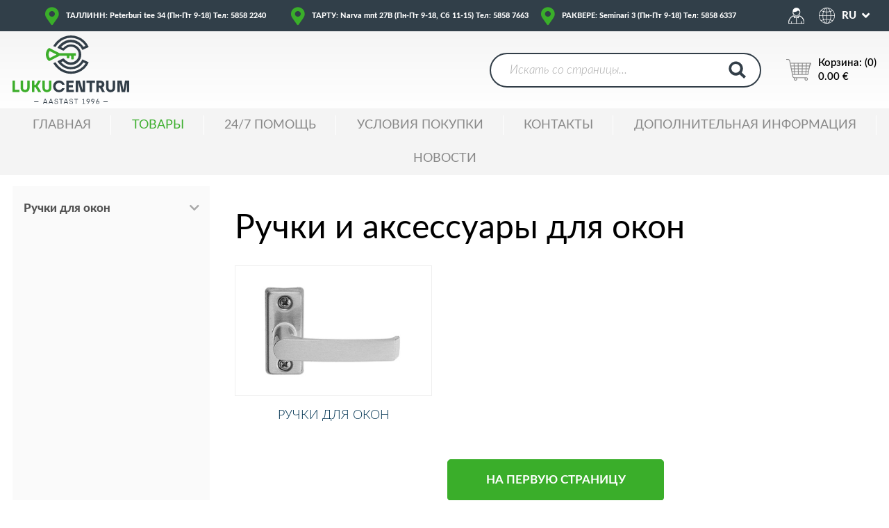

--- FILE ---
content_type: text/html; charset=UTF-8
request_url: https://lukucentrum.ee/aknalingid-ja-lisatarvikud-ru?locale=ru
body_size: 14593
content:
<!DOCTYPE html>
<html lang="ru">

    <head>
        <title>    Ручки и аксессуары для окон
</title>

        <meta charset="utf-8">
        <meta http-equiv="X-UA-Compatible" content="IE=edge">
        <meta name="csrf-token" content="rSGiKcdclvAIhGzj0Win5CSIFOnkCiHk5v6s7q0c">
        <meta http-equiv="content-language" content="ru">
        <meta name="viewport" content="width=device-width, initial-scale=1, maximum-scale=1, user-scalable=no" />

        <link rel="stylesheet" href="https://lukucentrum.ee/themes/lukucentrum/assets/css/style.css?id=9cb56773e4c4681d5267" />
        <link rel="stylesheet" href="https://lukucentrum.ee/themes/lukucentrum/assets/css/style_2.css" />

                    <link rel="icon" sizes="16x16" href="https://www.lukucentrum.ee//storage/channel/1/BTUorDnAPMtZu258y6Qyv2uDTFotnpHWONosxa3P.png" />
        
        
            <meta name="description" content="" />
    <meta name="keywords" content="" />

    
        
        

        <style>
            
        </style>

    </head>

    <body >
        

        <div id="wrapper">

            
                

                <header id="header" role="header" class="d-print-none">

    
    <div id="header-top" class="bg-primary">

        <div class="container">

            <div class="row">

                <div class="col col-contact">

                    <button type="button" id="scrollContacts" class="d-flex align-items-center justify-content-center scrollto" data-attr-scroll="footer-contacts">

                        <i class="fas fa-map-marker-alt"></i>

                    </button>

                    
                        <div class="row justify-content-md-center font-weight-heavy">
<div class="col col-md-auto d-flex flex-wrap align-items-center"><span class="d-block"> <a href="https://www.lukucentrum.ee/page/firmast#tallinn">ТАЛЛИНН: Peterburi tee 34 (Пн-Пт 9-18) Тел: 5858 2240</a> </span></div>
<div class="col col-md-auto d-flex flex-wrap align-items-center"><span class="d-block"> <a href="https://www.lukucentrum.ee/page/firmast#tartu-narva-mnt">ТАРТУ: Narva mnt 27B (Пн-Пт 9-18, Сб 11-15) Тел: 5858 7663</a> </span></div>
<div class="row justify-content-md-center font-weight-heavy">
<div class="col col-md-auto d-flex flex-wrap align-items-center"><span class="d-block"> <a href="https://www.lukucentrum.ee/page/firmast#tallinn">РАКВЕРЕ: Seminari 3 (Пн-Пт 9-18) Тел: 5858 6337</a> </span></div>
</div>
</div>

                    
                </div>

                <div class="col-auto col-login-lang">

                    <div class="d-flex flex-wrap position-relative h-100 justify-content-end">

                        <a href="#" class="d-flex align-items-center justify-content-center position-relative h-100">

                            <img src="https://lukucentrum.ee/themes/lukucentrum/assets/images/icons/account-icon.png" alt="" class="d-block">

                        </a>

                        <div class="lang-sw">
    <ul>
        <li>
            <a href="javascript:void(0)" class="lang-sw-toggle d-flex flex-wrap align-items-center">
                <svg xmlns="http://www.w3.org/2000/svg" xmlns:xlink="http://www.w3.org/1999/xlink" width="23" height="23" viewBox="0 0 479.447 479.447" style="enable-background:new 0 0 479.447 479.447;" xml:space="preserve"><path d="M239.446,0.022c-8.594,0-17.182,0.462-25.727,1.383c-7.832,0.8-15.568,2.112-23.2,3.704 c-1.477,0.309-2.955,0.635-4.432,0.976C141.12,16.323,100.06,39.314,67.831,72.301c-2.997,3.072-5.931,6.235-8.8,9.488 c-87.06,99.948-76.612,251.548,23.337,338.608c95.688,83.349,239.723,77.803,328.719-12.656c3.003-3.072,5.936-6.235,8.8-9.488 c38.421-43.754,59.594-100.003,59.56-158.232C479.447,107.472,371.995,0.021,239.446,0.022z M78.495,84.301    c1.264-1.312,2.576-2.568,3.864-3.84c1.488-1.464,2.968-2.936,4.488-4.352c1.336-1.248,2.712-2.448,4.08-3.664 c1.544-1.368,3.08-2.736,4.664-4.056c1.392-1.176,2.824-2.304,4.248-3.44c1.6-1.28,3.2-2.56,4.848-3.792 c1.456-1.096,2.936-2.16,4.424-3.2c1.656-1.184,3.32-2.4,5.008-3.504c1.512-1.024,3.04-2.016,4.576-3 c1.712-1.096,3.432-2.176,5.168-3.2c1.563-0.933,3.136-1.851,4.72-2.752c1.771-1.008,3.549-1.992,5.336-2.952 c1.6-0.853,3.2-1.688,4.8-2.504c1.824-0.92,3.664-1.808,5.512-2.68c1.6-0.76,3.264-1.52,4.912-2.24c1.88-0.8,3.784-1.6,5.688-2.4 c1.656-0.68,3.304-1.344,4.976-1.984c1.936-0.736,3.896-1.424,5.856-2.112c1.672-0.584,3.344-1.168,5.04-1.72 c1.992-0.64,4-1.232,6.016-1.816c1.688-0.488,3.36-0.992,5.056-1.448c0.648-0.168,1.296-0.304,1.944-0.472 c-23.68,22.993-41.253,51.529-51.128,83.024c-18.988-5.008-37.37-12.082-54.816-21.096C78.039,84.821,78.263,84.541,78.495,84.301 z M66.991,97.181c19.217,10.412,39.595,18.522,60.712,24.16c-10.352,35.996-15.786,73.227-16.152,110.68h-95.92 C17.374,182.632,35.435,135.214,66.991,97.181z M66.991,382.861c-31.554-38.034-49.615-85.452-51.36-134.84h95.92 c0.366,37.453,5.799,74.684,16.152,110.68C106.587,364.341,86.209,372.45,66.991,382.861z M181.727,456.429 c-1.616-0.408-3.288-0.936-4.952-1.424c-2.024-0.592-4.056-1.184-6.056-1.832c-1.688-0.544-3.352-1.128-5.016-1.712 c-1.968-0.68-3.936-1.376-5.88-2.12c-1.664-0.632-3.304-1.296-4.952-1.968c-1.912-0.8-3.824-1.6-5.72-2.4 c-1.632-0.72-3.256-1.461-4.872-2.224c-1.864-0.88-3.72-1.776-5.6-2.704c-1.6-0.8-3.2-1.6-4.8-2.472 c-1.808-0.968-3.6-1.96-5.392-2.984c-1.6-0.888-3.12-1.8-4.664-2.728c-1.76-1.056-3.488-2.144-5.216-3.256 c-1.52-0.968-3.04-1.952-4.536-2.96c-1.704-1.152-3.392-2.352-5.064-3.552c-1.464-1.048-2.928-2.096-4.368-3.2 c-1.656-1.248-3.28-2.536-4.896-3.832c-1.416-1.128-2.824-2.248-4.208-3.408c-1.6-1.328-3.144-2.712-4.696-4.088 c-1.36-1.208-2.728-2.4-4.056-3.632c-1.528-1.424-3.008-2.904-4.496-4.368c-1.288-1.272-2.6-2.528-3.864-3.832 c-0.232-0.248-0.456-0.504-0.688-0.744c17.445-9.018,35.827-16.095,54.816-21.104c9.877,31.494,27.449,60.029,51.128,83.024 C183.031,456.741,182.375,456.605,181.727,456.429z M231.447,463.389c-34.232-4.864-64.24-40.592-83.12-93.352 c27.296-6.112,55.151-9.391,83.12-9.784V463.389z M231.447,344.253c-29.67,0.39-59.215,3.914-88.144,10.512 c-10.045-34.707-15.344-70.615-15.752-106.744h103.896V344.253z M231.447,232.021H127.551 c0.407-36.129,5.706-72.037,15.752-106.744c28.929,6.597,58.475,10.121,88.144,10.512V232.021z M231.447,119.789 c-27.97-0.39-55.824-3.669-83.12-9.784c18.88-52.76,48.888-88.488,83.12-93.352V119.789z M411.903,97.181 c31.554,38.034,49.615,85.452,51.36,134.84h-95.92c-0.366-37.453-5.799-74.684-16.152-110.68 C372.307,115.7,392.685,107.591,411.903,97.181z M297.103,23.605c1.68,0.416,3.352,0.944,5.016,1.432 c2.024,0.592,4.056,1.184,6.056,1.832c1.688,0.544,3.352,1.128,5.016,1.712c1.968,0.68,3.936,1.376,5.88,2.12 c1.664,0.632,3.304,1.296,4.952,1.968c1.912,0.8,3.824,1.6,5.72,2.4c1.632,0.72,3.256,1.461,4.872,2.224 c1.864,0.88,3.72,1.776,5.6,2.704c1.6,0.8,3.2,1.6,4.8,2.472c1.808,0.968,3.6,1.96,5.392,2.984c1.6,0.888,3.12,1.8,4.664,2.728 c1.76,1.056,3.488,2.144,5.216,3.256c1.52,0.968,3.04,1.952,4.536,2.96c1.704,1.152,3.384,2.344,5.056,3.544 c1.472,1.048,2.936,2.104,4.384,3.2c1.648,1.24,3.264,2.528,4.888,3.824c1.408,1.12,2.824,2.24,4.208,3.408 c1.6,1.328,3.144,2.712,4.696,4.088c1.36,1.208,2.728,2.4,4.056,3.632c1.528,1.424,3.008,2.904,4.496,4.368 c1.288,1.272,2.6,2.528,3.864,3.832c0.232,0.248,0.456,0.504,0.688,0.744c-17.445,9.018-35.827,16.095-54.816,21.104 c-9.896-31.498-27.491-60.031-51.192-83.016C295.799,23.293,296.455,23.429,297.103,23.605z M247.447,16.653 c34.232,4.864,64.24,40.592,83.12,93.352c-27.296,6.112-55.151,9.391-83.12,9.784V16.653z M247.447,135.789 c29.67-0.39,59.215-3.914,88.144-10.512c10.045,34.707,15.344,70.615,15.752,106.744H247.447V135.789z M247.447,248.021h103.896 c-0.407,36.129-5.706,72.037-15.752,106.744h0c-28.929-6.597-58.474-10.121-88.144-10.512V248.021z M247.447,463.389V360.253 c27.97,0.39,55.824,3.669,83.12,9.784C311.687,422.797,281.679,458.525,247.447,463.389z M400.399,395.741 c-1.264,1.304-2.568,2.56-3.856,3.832c-1.488,1.464-2.976,2.944-4.504,4.368c-1.328,1.24-2.696,2.4-4.056,3.64 c-1.552,1.376-3.096,2.752-4.68,4.08c-1.4,1.168-2.824,2.296-4.248,3.432c-1.6,1.28-3.2,2.56-4.848,3.792 c-1.456,1.096-2.936,2.16-4.424,3.2c-1.656,1.184-3.32,2.4-5.008,3.504c-1.512,1.024-3.04,2.016-4.576,2.992 c-1.712,1.104-3.437,2.171-5.176,3.2c-1.6,0.936-3.128,1.848-4.704,2.752c-1.771,1.008-3.552,1.992-5.344,2.952 c-1.6,0.853-3.2,1.688-4.8,2.504c-1.824,0.92-3.664,1.808-5.512,2.68c-1.6,0.76-3.264,1.52-4.912,2.24 c-1.88,0.8-3.784,1.6-5.688,2.4c-1.656,0.672-3.304,1.344-4.968,1.976c-1.952,0.744-3.912,1.44-5.88,2.12 c-1.664,0.584-3.328,1.168-5.016,1.712c-2,0.648-4,1.24-6.04,1.824c-1.672,0.496-3.352,0.992-5.04,1.448 c-0.648,0.168-1.296,0.304-1.944,0.472c23.68-22.993,41.253-51.529,51.128-83.024c18.988,5.008,37.37,12.082,54.816,21.096 C400.855,395.221,400.631,395.501,400.399,395.741z M411.903,382.861c-19.217-10.412-39.595-18.522-60.712-24.16 c10.352-35.996,15.786-73.227,16.152-110.68h95.92C461.521,297.409,443.459,344.828,411.903,382.861z" fill="#fff"/></svg>
                <span class="d-block">RU</span>
            </a>
                            <ul>
                                            <li>
                            <a href="https://lukucentrum.ee/aknalingid-ja-lisatarvikud?locale=et" class="d-flex flex-wrap align-items-center justify-content-center">
                                <span class="d-block">EE</span>
                            </a>
                        </li>
                                            <li>
                            <a href="https://lukucentrum.ee/window-handles-accessories?locale=en" class="d-flex flex-wrap align-items-center justify-content-center">
                                <span class="d-block">EN</span>
                            </a>
                        </li>
                                    </ul>
                    </li>
    </ul>
</div>

                    </div>

                </div>

            </div>

        </div>

    </div>

    <div id="header-mid">

        <div class="container">

            <div class="row align-items-center">

                <div class="col col-logo">

                    <a href="https://lukucentrum.ee">

                        <img src="https://lukucentrum.ee/themes/lukucentrum/assets/images/logo.svg">

                    </a>

                </div>

                <div class="col-auto col-xl-4 col-search">

                    <button type="button" id="toggleSearch"><i class="fas fa-search"></i></button>

                    <form

                        method="GET"

                        role="search"

                        id="searchform"

                        action="https://lukucentrum.ee/search">

                        <div class="position-relative">

                            <input type="search" name="term" placeholder="Искать со страницы..." value="" />

                            <button type="submit"><svg xmlns="http://www.w3.org/2000/svg" width="25" height="25" viewBox="0 0 25 25"><path d="M226.6,97.3l-6.1-5.7a10.177,10.177,0,1,0-2.9,2.8l6.2,5.8Zm-21-11.7A6.4,6.4,0,1,1,212,92,6.445,6.445,0,0,1,205.6,85.6Z" transform="translate(-201.6 -75.2)" fill="#323e48"/></svg></button>

                        </div>

                    </form>

                </div>

                <div class="col-auto col-cart d-flex flex-wrap align-items-center justify-content-end justify-content-xl-start">

                    <a href="https://lukucentrum.ee/checkout/cart"
   class="shopping-cart-link d-flex flex-wrap align-items-center font-weight-semibold" id="header-cart">
    <img src="https://lukucentrum.ee/themes/lukucentrum/assets/images/icons/cart.png" class="d-block">
            <span class="d-block display-6">
            <span class="d-block">Корзина: <span id="cart-count">(0)</span></span>
            0.00 €
        </span>
    </a>
                    <button id="menu-toggle" type="button">

                        <span class="menui top-menu"></span>

                        <span class="menui mid-menu"></span>

                        <span class="menui bot-menu"></span>

                    </button>

                </div>

            </div>

        </div>

    </div>

    <div id="header-mobile">

        <div class="container">

            <div class="row align-items-center">

                <div class="col col-logo">

                    <a href="https://lukucentrum.ee">

                        <img src="https://lukucentrum.ee/themes/lukucentrum/assets/images/logo.svg">

                    </a>

                </div>

                <div class="col-auto col-ls">
        <div class="lang-sw">
            <ul class="d-flex flex-wrap align-items-center justify-content-center">
                                <li>
                    <a href="https://lukucentrum.ee/aknalingid-ja-lisatarvikud?locale=et">
                        <span class="d-block">EE</span>
                    </a>
                </li>
                                <li>
                    <a href="https://lukucentrum.ee/window-handles-accessories?locale=en">
                        <span class="d-block">EN</span>
                    </a>
                </li>
                            </ul>
        </div>
    </div>


                <div class="col col-actions d-flex flex-wrap align-items-center justify-content-end">

                    <button id="menu-toggle" type="button" class="d-flex flex-wrap align-items-center text-uppercase text-primary font-weight-bold"><i class="fa fa-chevron-left"></i>Меню</button>

                </div>

            </div>

        </div>

    </div>

</header>

<nav id="primary-menu" role="navigation" class="bg-lightgray display-1">
    <div class="container">
        <a href="https://lukucentrum.ee/checkout/cart" class="menu-cart d-flex flex-wrap align-items-center d-md-none" id="mobile-cart-info">
    <i class="ion-bag d-flex flex-wrap align-items-center justify-content-center"></i>
                <span>0 продукты / 0.00 €</span>
    </a>        <ul>
                            <li class=" ">
                    <a href="https://lukucentrum.ee">ГЛАВНАЯ</a>
                                    </li>
                            <li class=" active   has-sub-menu ">
                    <a href="https://lukucentrum.ee/page/tooted">ТОВАРЫ</a>
                                            <span class="sub-menu-toggle  toggled "><i class="ion-chevron-right"></i></span>
                        <div class="sub-menu"  style="display: block;" >
                            <ul>
                                                                                                            <li class="has-sub-menu ">
                                            <a href="https://lukucentrum.ee/postkastid-ja-lisatarvikud-ru">Почтовые ящики и аксессуары</a>
                                                                                            <span class="sub-menu-toggle"><i class="ion-chevron-right"></i></span>
                                                <div class="sub-menu" >
                                                                                                        <ul>
                                                        <li class=""><a href="https://lukucentrum.ee/postkastid-ja-lisatarvikud-ru/individuaalsed-postkastid-ru">Индивидуальные почтовые ящики</a></li>
                                                    </ul>
                                                                                                        <ul>
                                                        <li class=""><a href="https://lukucentrum.ee/postkastid-ja-lisatarvikud-ru/grupikastid-sisetingimustesse-ru">Почтовые ящики для квартирного дома (для внутреннего использования)</a></li>
                                                    </ul>
                                                                                                        <ul>
                                                        <li class=""><a href="https://lukucentrum.ee/postkastid-ja-lisatarvikud-ru/grupikastid-valistingimustesse-ru">Почтовые ящики для квартирного дома (для наружного использования)</a></li>
                                                    </ul>
                                                                                                        <ul>
                                                        <li class=""><a href="https://lukucentrum.ee/postkastid-ja-lisatarvikud-ru/postkastid-labi-seinaukse-ru">Почтовые ящики, встроенные в стену</a></li>
                                                    </ul>
                                                                                                        <ul>
                                                        <li class=""><a href="https://lukucentrum.ee/postkastid-ja-lisatarvikud-ru/postkastiluugid-ru">Окошки для почты</a></li>
                                                    </ul>
                                                                                                        <ul>
                                                        <li class=""><a href="https://lukucentrum.ee/postkastid-ja-lisatarvikud-ru/reklaamlehe-korvid-ru">Рекламные корзины</a></li>
                                                    </ul>
                                                                                                        <ul>
                                                        <li class=""><a href="https://lukucentrum.ee/postkastid-ja-lisatarvikud-ru/postkasti-kinnnituslatid-ru">Крепежные планки</a></li>
                                                    </ul>
                                                                                                    </div>
                                                                                    </li>
                                                                                                                                                <li class="has-sub-menu ">
                                            <a href="https://lukucentrum.ee/nutilukud-ja-lukukomplektid-ru">Цифровые замки и комплекты замков</a>
                                                                                            <span class="sub-menu-toggle"><i class="ion-chevron-right"></i></span>
                                                <div class="sub-menu" >
                                                                                                        <ul>
                                                        <li class=""><a href="https://lukucentrum.ee/nutilukud-ja-lukukomplektid-ru/nutilukud-ru">Цифровые замки</a></li>
                                                    </ul>
                                                                                                        <ul>
                                                        <li class=""><a href="https://lukucentrum.ee/nutilukud-ja-lukukomplektid-ru/mehaanilised-lukukomplektid-ru/assa-lukukomplektid-ru">Механические замки</a></li>
                                                    </ul>
                                                                                                    </div>
                                                                                    </li>
                                                                                                                                                <li class="has-sub-menu ">
                                            <a href="https://lukucentrum.ee/rattalukud-ja-lisatarvikud-ru">Велозамки и аксессуары</a>
                                                                                            <span class="sub-menu-toggle"><i class="ion-chevron-right"></i></span>
                                                <div class="sub-menu" >
                                                                                                        <ul>
                                                        <li class=""><a href="https://lukucentrum.ee/rattalukud-ja-lisatarvikud-ru/u-lukud-ru">U-замки</a></li>
                                                    </ul>
                                                                                                        <ul>
                                                        <li class=""><a href="https://lukucentrum.ee/rattalukud-ja-lisatarvikud-ru/tross-lulilukud-ru">Замки steel-o-flex</a></li>
                                                    </ul>
                                                                                                        <ul>
                                                        <li class=""><a href="https://lukucentrum.ee/rattalukud-ja-lisatarvikud-ru/kokkupandavad-liigendlukud-ru">Складные замки</a></li>
                                                    </ul>
                                                                                                        <ul>
                                                        <li class=""><a href="https://lukucentrum.ee/rattalukud-ja-lisatarvikud-ru/trosslukud-ru">Замки на троссе</a></li>
                                                    </ul>
                                                                                                        <ul>
                                                        <li class=""><a href="https://lukucentrum.ee/rattalukud-ja-lisatarvikud-ru/spiraaltrosslukud-ru">Кабельные замки</a></li>
                                                    </ul>
                                                                                                        <ul>
                                                        <li class=""><a href="https://lukucentrum.ee/rattalukud-ja-lisatarvikud-ru/kettlukud-ru">Замки на цепи</a></li>
                                                    </ul>
                                                                                                        <ul>
                                                        <li class=""><a href="https://lukucentrum.ee/rattalukud-ja-lisatarvikud-ru/raamilukud-ru">Замки для велосипедных рам</a></li>
                                                    </ul>
                                                                                                        <ul>
                                                        <li class=""><a href="https://lukucentrum.ee/rattalukud-ja-lisatarvikud-ru/silmusega-kaablid-ru">Тросы с петлями</a></li>
                                                    </ul>
                                                                                                        <ul>
                                                        <li class=""><a href="https://lukucentrum.ee/rattalukud-ja-lisatarvikud-ru/rattakotid-ru">Велосипедные сумки</a></li>
                                                    </ul>
                                                                                                    </div>
                                                                                    </li>
                                                                                                                                                <li class="has-sub-menu ">
                                            <a href="https://lukucentrum.ee/ukselingid-ja-lisatarvikud-ru">Дверные ручки и аксессуары для замков</a>
                                                                                            <span class="sub-menu-toggle"><i class="ion-chevron-right"></i></span>
                                                <div class="sub-menu" >
                                                                                                        <ul>
                                                        <li class=""><a href="https://lukucentrum.ee/ukselingid-ja-lisatarvikud-ru/abloy-ukselingid-ru">ABLOY дверные ручки</a></li>
                                                    </ul>
                                                                                                        <ul>
                                                        <li class=""><a href="https://lukucentrum.ee/ukselingid-ja-lisatarvikud-ru/assa-ukselingid-ru">ASSA дверные ручки</a></li>
                                                    </ul>
                                                                                                        <ul>
                                                        <li class=""><a href="https://lukucentrum.ee/ukselingid-ja-lisatarvikud-ru/koro-ukselingid-ru">KORO дверные ручки</a></li>
                                                    </ul>
                                                                                                        <ul>
                                                        <li class=""><a href="https://lukucentrum.ee/ukselingid-ja-lisatarvikud-ru/mandelli-disainlingid-ru">Дизайнерские дверные ручки Mandelli</a></li>
                                                    </ul>
                                                                                                        <ul>
                                                        <li class=""><a href="https://lukucentrum.ee/ukselingid-ja-lisatarvikud-ru/evakuatsioonilingid-ru/abloy-evakuatsioonilingid-ru">Ручки для аварийного выхода</a></li>
                                                    </ul>
                                                                                                        <ul>
                                                        <li class=""><a href="https://lukucentrum.ee/ukselingid-ja-lisatarvikud-ru/tootmine-lopetatud-ru">снят с производства</a></li>
                                                    </ul>
                                                                                                        <ul>
                                                        <li class=""><a href="https://lukucentrum.ee/ukselingid-ja-lisatarvikud-ru/ukselingi-tarvikud-ru">Аксессуары для дверных петель</a></li>
                                                    </ul>
                                                                                                    </div>
                                                                                    </li>
                                                                                                                                                <li class="has-sub-menu ">
                                            <a href="https://lukucentrum.ee/mootorrattalukud-ja-lisatarvikud-ru">Замки и аксессуары для мотоциклов</a>
                                                                                            <span class="sub-menu-toggle"><i class="ion-chevron-right"></i></span>
                                                <div class="sub-menu" >
                                                                                                        <ul>
                                                        <li class=""><a href="https://lukucentrum.ee/mootorrattalukud-ja-lisatarvikud-ru/u-lukud-ru">U-замки</a></li>
                                                    </ul>
                                                                                                        <ul>
                                                        <li class=""><a href="https://lukucentrum.ee/mootorrattalukud-ja-lisatarvikud-ru/kettlukud-ru">Замки на цепи</a></li>
                                                    </ul>
                                                                                                        <ul>
                                                        <li class=""><a href="https://lukucentrum.ee/mootorrattalukud-ja-lisatarvikud-ru/tross-lulilukud-ru/abus-tross-lulilukud-ru">Замки steel-o-flex</a></li>
                                                    </ul>
                                                                                                        <ul>
                                                        <li class=""><a href="https://lukucentrum.ee/mootorrattalukud-ja-lisatarvikud-ru/pidurikettalukud-ru">Замки на тормозные диски</a></li>
                                                    </ul>
                                                                                                        <ul>
                                                        <li class=""><a href="https://lukucentrum.ee/mootorrattalukud-ja-lisatarvikud-ru/kokkupandavad-liigendlukud-ru">Складные замки</a></li>
                                                    </ul>
                                                                                                        <ul>
                                                        <li class=""><a href="https://lukucentrum.ee/mootorrattalukud-ja-lisatarvikud-ru/seinakinnitused-ru/abus-seinakinnitused-ru">Крепления на стены</a></li>
                                                    </ul>
                                                                                                        <ul>
                                                        <li class=""><a href="https://lukucentrum.ee/mootorrattalukud-ja-lisatarvikud-ru/silmusega-kaablid-ja-trosslukud-ru">Тросы с петлями</a></li>
                                                    </ul>
                                                                                                        <ul>
                                                        <li class=""><a href="https://lukucentrum.ee/mootorrattalukud-ja-lisatarvikud-ru/turvaketid-ru">Цепи</a></li>
                                                    </ul>
                                                                                                        <ul>
                                                        <li class=""><a href="https://lukucentrum.ee/mootorrattalukud-ja-lisatarvikud-ru/klambrid-ja-hoidikud-ru">Крепление</a></li>
                                                    </ul>
                                                                                                    </div>
                                                                                    </li>
                                                                                                                                                <li class="has-sub-menu ">
                                            <a href="https://lukucentrum.ee/tabalukud-ja-lisatarvikud-ru">Навесные замки и аксессуары</a>
                                                                                            <span class="sub-menu-toggle"><i class="ion-chevron-right"></i></span>
                                                <div class="sub-menu" >
                                                                                                        <ul>
                                                        <li class=""><a href="https://lukucentrum.ee/tabalukud-ja-lisatarvikud-ru/votmega-tabalukud-ru">Навесные замки c ключами</a></li>
                                                    </ul>
                                                                                                        <ul>
                                                        <li class=""><a href="https://lukucentrum.ee/tabalukud-ja-lisatarvikud-ru/koodiga-tabalukud-ru">Навесные замки c кодом</a></li>
                                                    </ul>
                                                                                                        <ul>
                                                        <li class=""><a href="https://lukucentrum.ee/tabalukud-ja-lisatarvikud-ru/tabalukkude-kinnitusrauad-ru">Петли для навесных замков</a></li>
                                                    </ul>
                                                                                                        <ul>
                                                        <li class=""><a href="https://lukucentrum.ee/tabalukud-ja-lisatarvikud-ru/tabalukkude-kinnitusketid-ru/abloy-tabalukkude-kinnitusketid-ru">Цепи для навесных замков</a></li>
                                                    </ul>
                                                                                                        <ul>
                                                        <li class=""><a href="https://lukucentrum.ee/tabalukud-ja-lisatarvikud-ru/tabalukkude-katted-ru/abloy-tabalukkude-katted-ru">Защитные накладки для навесных замков</a></li>
                                                    </ul>
                                                                                                    </div>
                                                                                    </li>
                                                                                                                                                <li class="has-sub-menu ">
                                            <a href="https://lukucentrum.ee/elektrilukud-ja-lisatarvikud-ru">Электромеханические замки и аксессуары</a>
                                                                                            <span class="sub-menu-toggle"><i class="ion-chevron-right"></i></span>
                                                <div class="sub-menu" >
                                                                                                        <ul>
                                                        <li class=""><a href="https://lukucentrum.ee/elektrilukud-ja-lisatarvikud-ru/elektromehaanilised-lukukorpused-ru">Электромеханические замки</a></li>
                                                    </ul>
                                                                                                        <ul>
                                                        <li class=""><a href="https://lukucentrum.ee/elektrilukud-ja-lisatarvikud-ru/elektrilukkude-kaablid-ja-uleviigud-ru">Кабеля и кабелепроходы для электромеханических замков</a></li>
                                                    </ul>
                                                                                                        <ul>
                                                        <li class=""><a href="https://lukucentrum.ee/elektrilukud-ja-lisatarvikud-ru/elektrilukkude-lisatarvikud-ru">Дополнительные аксессуары для электромеханических замков</a></li>
                                                    </ul>
                                                                                                    </div>
                                                                                    </li>
                                                                                                                                                <li class="has-sub-menu ">
                                            <a href="https://lukucentrum.ee/lukukorpused-ja-vasturauad-ru">Замки и запорные планки</a>
                                                                                            <span class="sub-menu-toggle"><i class="ion-chevron-right"></i></span>
                                                <div class="sub-menu" >
                                                                                                        <ul>
                                                        <li class=""><a href="https://lukucentrum.ee/lukukorpused-ja-vasturauad-ru/lukukorpused-korteriustele-ja-eramajadele-ru">Замки для квартир и частных домов</a></li>
                                                    </ul>
                                                                                                        <ul>
                                                        <li class=""><a href="https://lukucentrum.ee/lukukorpused-ja-vasturauad-ru/assa-abloy-lukud-profiilustele-ru">ASSA ABLOY замки для профильных дверей</a></li>
                                                    </ul>
                                                                                                        <ul>
                                                        <li class=""><a href="https://lukucentrum.ee/lukukorpused-ja-vasturauad-ru/assa-abloy-vasturauad-ru">ASSA ABLOY Счетчики</a></li>
                                                    </ul>
                                                                                                        <ul>
                                                        <li class=""><a href="https://lukucentrum.ee/lukukorpused-ja-vasturauad-ru/assa-abloy-lukud-taisklaasustele-ru">ASSA ABLOY замки для стеклянных дверей</a></li>
                                                    </ul>
                                                                                                        <ul>
                                                        <li class=""><a href="https://lukucentrum.ee/lukukorpused-ja-vasturauad-ru/saksa-ja-itaalia-lukud-puit-ja-silemetallustele-ru">Немецкие и итальянские замки для деревянных и металлических дверей</a></li>
                                                    </ul>
                                                                                                        <ul>
                                                        <li class=""><a href="https://lukucentrum.ee/lukukorpused-ja-vasturauad-ru/saksa-ja-itaalia-lukud-profiilustele-ru">Немецкие и итальянские замки для профильных дверей</a></li>
                                                    </ul>
                                                                                                    </div>
                                                                                    </li>
                                                                                                                                                <li class="has-sub-menu ">
                                            <a href="https://lukucentrum.ee/lukusudamikud-ja-katted-ru">Цилиндры и аксессуары</a>
                                                                                            <span class="sub-menu-toggle"><i class="ion-chevron-right"></i></span>
                                                <div class="sub-menu" >
                                                                                                        <ul>
                                                        <li class=""><a href="https://lukucentrum.ee/lukusudamikud-ja-katted-ru/sileuste-lukusudamikud-ru">Цилиндры для сплошных дверей</a></li>
                                                    </ul>
                                                                                                        <ul>
                                                        <li class=""><a href="https://lukucentrum.ee/lukusudamikud-ja-katted-ru/profiiluste-lukusudamikud-ru">Цилиндры для профильных дверей</a></li>
                                                    </ul>
                                                                                                        <ul>
                                                        <li class=""><a href="https://lukucentrum.ee/lukusudamikud-ja-katted-ru/spetsiaal-lukusudamikud-ru">Специальные цилиндры</a></li>
                                                    </ul>
                                                                                                        <ul>
                                                        <li class=""><a href="https://lukucentrum.ee/lukusudamikud-ja-katted-ru/euro-lukusudamikud-ru">Цилиндры EURO стандарта</a></li>
                                                    </ul>
                                                                                                        <ul>
                                                        <li class=""><a href="https://lukucentrum.ee/lukusudamikud-ja-katted-ru/lukutarvikud-ru">Аксессуары для замков</a></li>
                                                    </ul>
                                                                                                        <ul>
                                                        <li class=""><a href="https://lukucentrum.ee/lukusudamikud-ja-katted-ru/koro-katted-ru/koro-skandinaavia-sudamikukatted-ru">КОРО каверы</a></li>
                                                    </ul>
                                                                                                        <ul>
                                                        <li class=""><a href="https://lukucentrum.ee/lukusudamikud-ja-katted-ru/assa-lukusudamikud-ru/assa-lukusudamikud-ru">ASSA Цилиндры</a></li>
                                                    </ul>
                                                                                                        <ul>
                                                        <li class=""><a href="https://lukucentrum.ee/lukusudamikud-ja-katted-ru/assa-sudamikukatte-komplektid-ru">ASSA Цилиндры каверы набор</a></li>
                                                    </ul>
                                                                                                    </div>
                                                                                    </li>
                                                                                                                                                <li class="has-sub-menu ">
                                            <a href="https://lukucentrum.ee/uksesulgurid-ja-lisatarvikud-ru/uksesulgurid-ru">Дверные доводчики и аксессуары</a>
                                                                                            <span class="sub-menu-toggle"><i class="ion-chevron-right"></i></span>
                                                <div class="sub-menu" >
                                                                                                        <ul>
                                                        <li class=""><a href="https://lukucentrum.ee/uksesulgurid-ja-lisatarvikud-ru/uksesulgurid-ru">Дверные доводчики</a></li>
                                                    </ul>
                                                                                                    </div>
                                                                                    </li>
                                                                                                                                                <li class="has-sub-menu ">
                                            <a href="https://lukucentrum.ee/sormelugejad-ja-klahvistikud-ru">Сканера отпечатков пальцев и кодонаборные панели</a>
                                                                                            <span class="sub-menu-toggle"><i class="ion-chevron-right"></i></span>
                                                <div class="sub-menu" >
                                                                                                        <ul>
                                                        <li class=""><a href="https://lukucentrum.ee/sormelugejad-ja-klahvistikud-ru/ekey-xline-sormejaljelugejad-ru">ekey xLine считыватели отпечатков пальцев</a></li>
                                                    </ul>
                                                                                                        <ul>
                                                        <li class=""><a href="https://lukucentrum.ee/sormelugejad-ja-klahvistikud-ru/ekey-sline-sormejaljelugejad-ru">ekey sLine считыватели отпечатков пальцев</a></li>
                                                    </ul>
                                                                                                        <ul>
                                                        <li class=""><a href="https://lukucentrum.ee/sormelugejad-ja-klahvistikud-ru/ekey-sormelugejad-ru">ekey Сканера отпечатков пальцев</a></li>
                                                    </ul>
                                                                                                        <ul>
                                                        <li class=""><a href="https://lukucentrum.ee/sormelugejad-ja-klahvistikud-ru/ekey-sormejaljelugeja-komplektid-ru">ekey комплекты считывателей отпечатков пальцев</a></li>
                                                    </ul>
                                                                                                        <ul>
                                                        <li class=""><a href="https://lukucentrum.ee/sormelugejad-ja-klahvistikud-ru/ekey-lisaseadmed-ru">ekey Аксессуары</a></li>
                                                    </ul>
                                                                                                        <ul>
                                                        <li class=""><a href="https://lukucentrum.ee/sormelugejad-ja-klahvistikud-ru/ekey-lisatarvikud-ru">ekey Аксессуары</a></li>
                                                    </ul>
                                                                                                        <ul>
                                                        <li class=""><a href="https://lukucentrum.ee/sormelugejad-ja-klahvistikud-ru/ekey-klahvistikud-ru/ekey-integra-klahvistikud-ru">ekey кодонаборные панели</a></li>
                                                    </ul>
                                                                                                        <ul>
                                                        <li class=""><a href="https://lukucentrum.ee/sormelugejad-ja-klahvistikud-ru/yale-klahvistikud-ru">Yale кодонаборные панели</a></li>
                                                    </ul>
                                                                                                    </div>
                                                                                    </li>
                                                                                                                                                <li class="has-sub-menu ">
                                            <a href="https://lukucentrum.ee/kattekilbid-ja-wc-poorad-ru">Щитки и поворотные кнопки для туалетов</a>
                                                                                            <span class="sub-menu-toggle"><i class="ion-chevron-right"></i></span>
                                                <div class="sub-menu" >
                                                                                                        <ul>
                                                        <li class=""><a href="https://lukucentrum.ee/kattekilbid-ja-wc-poorad-ru/kattekilbid-ru">Щитки для дверей толщиной</a></li>
                                                    </ul>
                                                                                                        <ul>
                                                        <li class=""><a href="https://lukucentrum.ee/kattekilbid-ja-wc-poorad-ru/wc-poorad-ru">Поворотные кнопки для туалетов</a></li>
                                                    </ul>
                                                                                                    </div>
                                                                                    </li>
                                                                                                                                                <li class="has-sub-menu ">
                                            <a href="https://lukucentrum.ee/uksehinged-ru">Дверные петли</a>
                                                                                            <span class="sub-menu-toggle"><i class="ion-chevron-right"></i></span>
                                                <div class="sub-menu" >
                                                                                                        <ul>
                                                        <li class=""><a href="https://lukucentrum.ee/uksehinged-ru/basys-peithinged-ru">Скрытные петли BaSys</a></li>
                                                    </ul>
                                                                                                        <ul>
                                                        <li class=""><a href="https://lukucentrum.ee/uksehinged-ru/abloy-uksehinged-ru">ABLOY Дверные петли</a></li>
                                                    </ul>
                                                                                                    </div>
                                                                                    </li>
                                                                                                                                                <li class="has-sub-menu ">
                                            <a href="https://lukucentrum.ee/mooblilukud-ja-lisatarvikud-ru">Замки и аксессуары для металлической и деревянной мебели</a>
                                                                                            <span class="sub-menu-toggle"><i class="ion-chevron-right"></i></span>
                                                <div class="sub-menu" >
                                                                                                        <ul>
                                                        <li class=""><a href="https://lukucentrum.ee/mooblilukud-ja-lisatarvikud-ru/metallmooblilukud-ru">Замки для металлических шкафов</a></li>
                                                    </ul>
                                                                                                        <ul>
                                                        <li class=""><a href="https://lukucentrum.ee/mooblilukud-ja-lisatarvikud-ru/seadmelukud-ru/abloy-seadmelukud-ru">Замки с Т-образной ручкой</a></li>
                                                    </ul>
                                                                                                        <ul>
                                                        <li class=""><a href="https://lukucentrum.ee/mooblilukud-ja-lisatarvikud-ru/puitmooblilukud-ru">Замки для деревянной мебели</a></li>
                                                    </ul>
                                                                                                        <ul>
                                                        <li class=""><a href="https://lukucentrum.ee/mooblilukud-ja-lisatarvikud-ru/lukukeeled-ru">Язычки</a></li>
                                                    </ul>
                                                                                                        <ul>
                                                        <li class=""><a href="https://lukucentrum.ee/mooblilukud-ja-lisatarvikud-ru/surunupplukud-ru">Замки с нажимной защелкой</a></li>
                                                    </ul>
                                                                                                        <ul>
                                                        <li class=""><a href="https://lukucentrum.ee/mooblilukud-ja-lisatarvikud-ru/mikrolulitilukud-ru">Замки с микропереключателем</a></li>
                                                    </ul>
                                                                                                    </div>
                                                                                    </li>
                                                                                                                                                <li class="has-sub-menu ">
                                            <a href="https://lukucentrum.ee/elektroonilised-kapilukud-ja-tarvikud-ru/elektroonilised-kapilukud-ja-tarvikud-ru">Электронные замки для шкафчиков и аксессуары</a>
                                                                                            <span class="sub-menu-toggle"><i class="ion-chevron-right"></i></span>
                                                <div class="sub-menu" >
                                                                                                        <ul>
                                                        <li class=""><a href="https://lukucentrum.ee/elektroonilised-kapilukud-ja-tarvikud-ru/elektroonilised-kapilukud-ja-tarvikud-ru">Электронные замки для шкафчиков и аксессуары</a></li>
                                                    </ul>
                                                                                                    </div>
                                                                                    </li>
                                                                                                                                                <li class="has-sub-menu ">
                                            <a href="https://lukucentrum.ee/kaepidemed-ja-lisatarvikud-ru">Ручки скобы и аксессуары</a>
                                                                                            <span class="sub-menu-toggle"><i class="ion-chevron-right"></i></span>
                                                <div class="sub-menu" >
                                                                                                        <ul>
                                                        <li class=""><a href="https://lukucentrum.ee/kaepidemed-ja-lisatarvikud-ru/kaepidemed-ru">Ручки скобы</a></li>
                                                    </ul>
                                                                                                        <ul>
                                                        <li class=""><a href="https://lukucentrum.ee/kaepidemed-ja-lisatarvikud-ru/uksenupud-ru">Кнопочные ручки</a></li>
                                                    </ul>
                                                                                                        <ul>
                                                        <li class=""><a href="https://lukucentrum.ee/kaepidemed-ja-lisatarvikud-ru/paanikapoomid-ru">Паник бары</a></li>
                                                    </ul>
                                                                                                    </div>
                                                                                    </li>
                                                                                                                                                <li class="has-sub-menu  active ">
                                            <a href="https://lukucentrum.ee/aknalingid-ja-lisatarvikud-ru/aknalingid-ru/abloy-aknalingid-ru">Ручки и аксессуары для окон</a>
                                                                                            <span class="sub-menu-toggle"><i class="ion-chevron-right"></i></span>
                                                <div class="sub-menu"  style="display: block;" >
                                                                                                        <ul>
                                                        <li class=""><a href="https://lukucentrum.ee/aknalingid-ja-lisatarvikud-ru/aknalingid-ru/abloy-aknalingid-ru">Ручки для окон</a></li>
                                                    </ul>
                                                                                                    </div>
                                                                                    </li>
                                                                                                                                                <li class="has-sub-menu ">
                                            <a href="https://lukucentrum.ee/votmete-loikamismasinad-ru">Станки для нарезки ключей</a>
                                                                                            <span class="sub-menu-toggle"><i class="ion-chevron-right"></i></span>
                                                <div class="sub-menu" >
                                                                                                        <ul>
                                                        <li class=""><a href="https://lukucentrum.ee/votmete-loikamismasinad-ru/elektroonilised-votmemasinad-ru">Электронные режущие машины</a></li>
                                                    </ul>
                                                                                                        <ul>
                                                        <li class=""><a href="https://lukucentrum.ee/votmete-loikamismasinad-ru/mehaanilised-votmemasinad-ru">Механические режущие машины</a></li>
                                                    </ul>
                                                                                                        <ul>
                                                        <li class=""><a href="https://lukucentrum.ee/votmete-loikamismasinad-ru/transponderi-tehnoloogia-ru/programmeerimis-ja-kloonimisseadmed-ru">Транспондерная технология</a></li>
                                                    </ul>
                                                                                                        <ul>
                                                        <li class=""><a href="https://lukucentrum.ee/votmete-loikamismasinad-ru/votmeprofiili-tuvastajad-ru/votmeprofiili-tuvastajad-ru">Считыватель ключей</a></li>
                                                    </ul>
                                                                                                    </div>
                                                                                    </li>
                                                                                                                                                <li class="has-sub-menu ">
                                            <a href="https://lukucentrum.ee/muud-uksetarvikud-ru">Другие дверные аксессуары</a>
                                                                                            <span class="sub-menu-toggle"><i class="ion-chevron-right"></i></span>
                                                <div class="sub-menu" >
                                                                                                        <ul>
                                                        <li class=""><a href="https://lukucentrum.ee/muud-uksetarvikud-ru/uksepiirajad-ru/pemko-uksepiiraja-ru">Дверные стопоры</a></li>
                                                    </ul>
                                                                                                        <ul>
                                                        <li class=""><a href="https://lukucentrum.ee/muud-uksetarvikud-ru/katte-ja-dekoratiivplaadid-ru">Облицовочная и декоративная плитка</a></li>
                                                    </ul>
                                                                                                        <ul>
                                                        <li class=""><a href="https://lukucentrum.ee/muud-uksetarvikud-ru/kiirriivid-ru">Быстрые защелки</a></li>
                                                    </ul>
                                                                                                        <ul>
                                                        <li class=""><a href="https://lukucentrum.ee/muud-uksetarvikud-ru/uksekellad-ru">Дверные звонки</a></li>
                                                    </ul>
                                                                                                    </div>
                                                                                    </li>
                                                                                                                                                <li class="has-sub-menu ">
                                            <a href="https://lukucentrum.ee/votmekapid-ru/elektroonilised-votmekapid-ru">Шкафы для ключей</a>
                                                                                            <span class="sub-menu-toggle"><i class="ion-chevron-right"></i></span>
                                                <div class="sub-menu" >
                                                                                                        <ul>
                                                        <li class=""><a href="https://lukucentrum.ee/votmekapid-ru/elektroonilised-votmekapid-ru">Электронные ключницы</a></li>
                                                    </ul>
                                                                                                    </div>
                                                                                    </li>
                                                                                                                                                <li class="has-sub-menu ">
                                            <a href="https://lukucentrum.ee/seifid-ja-relvakapid-ru">Сейфы и оружейные шкафы</a>
                                                                                            <span class="sub-menu-toggle"><i class="ion-chevron-right"></i></span>
                                                <div class="sub-menu" >
                                                                                                        <ul>
                                                        <li class=""><a href="https://lukucentrum.ee/seifid-ja-relvakapid-ru/seifid-ru">Сейфы</a></li>
                                                    </ul>
                                                                                                        <ul>
                                                        <li class=""><a href="https://lukucentrum.ee/seifid-ja-relvakapid-ru/relvakapid-ru/rottner-relvakapid-ru">Оружейные шкафы</a></li>
                                                    </ul>
                                                                                                    </div>
                                                                                    </li>
                                                                                                </ul>
                        </div>
                                    </li>
                            <li class=" ">
                    <a href="https://lukucentrum.ee/page/lukuabi-24">24/7 ПОМОЩЬ</a>
                                    </li>
                            <li class=" ">
                    <a href="https://lukucentrum.ee/page/ostutingimused">УСЛОВИЯ ПОКУПКИ</a>
                                    </li>
                            <li class=" ">
                    <a href="https://lukucentrum.ee/page/firmast">Контакты</a>
                                    </li>
                            <li class=" ">
                    <a href="https://lukucentrum.ee/page/lisainfo">ДОПОЛНИТЕЛЬНАЯ ИНФОРМАЦИЯ</a>
                                    </li>
                            <li class=" ">
                    <a href="https://lukucentrum.ee/page/uudised">НОВОСТИ</a>
                                    </li>
                    </ul>
    </div>
</nav>
                

            
            <section id="body" role="main">
                <div class="container">
                    

                            <div class="s-block block-primary block-withsidebar">
        <div class="row row-grid">
            <div id="sidebar" class="col-12 col-lg-4 col-xl-3 order-1 order-lg-0 d-print-none">
                <div id="sidebar-content" class="bg-gray position-relative h-100">
                    <ul>
                    <li class=" has-children  ">
                                    <span class="submenu-toggle"></span>
                                <a href="https://lukucentrum.ee/aknalingid-ja-lisatarvikud-ru/aknalingid-ru/abloy-aknalingid-ru">Ручки для окон</a>
                                    <ul>
                                                    <li class=" ">
                                <a href="https://lukucentrum.ee/aknalingid-ja-lisatarvikud-ru/aknalingid-ru/abloy-aknalingid-ru">ABLOY ручки для окон</a>
                            </li>
                                            </ul>
                            </li>
            </ul>
                </div>
            </div>
            <div class="col-12 col-lg-8 col-xl-9">
                <div class="s-block-heading">
                    <a href="#" onclick="history.length > 1 ? history.go(-1) : window.location = 'https://lukucentrum.ee';" class="mobile-close-btn d-flex flex-wrap align-items-center justify-content-center">x</a>
                    <h1>Ручки и аксессуары для окон</h1>
                </div>
                <div class="s-block-body">
                                                                <div class="body-component component-product-categories">
                            <div class="row row-product-catalogue">
                                                                    <div class="col-12">
                                                                                <a href="https://lukucentrum.ee/aknalingid-ja-lisatarvikud-ru/aknalingid-ru" class="d-block position-relative h-100 text-center text-uppercase">
                                            <div class="product-cat-thumb d-flex flex-wrap align-items-center justify-content-center">
                                                                                                    <img src="https://lukucentrum.ee/failid/tooted/aknalingid_ja_lisatarvikud/aknalingid/avaleht.jpg" alt="Ручки для окон"/>
                                                                                            </div>
                                            <span class="d-block">Ручки для окон</span>
                                        </a>
                                                                                </div>
                                                            </div>
                            <p class="text-center">
                                <a href="https://lukucentrum.ee" class="btn btn-secondary btn-lg">НА ПЕРВУЮ СТРАНИЦУ</a>
                            </p>
                        </div>
                                    </div>
            </div>
        </div>
    </div>

                    
                </div>
            </section>
            <!-- below footer -->
                            

                    <footer id="footer" role="footer" class="d-print-none">
            <div id="footer-contacts" class="bg-secondary s-desktop">
            <div class="container overflow-hidden">
                <div class="row row-grid justify-content-center">
<div class="col-12 col-md-6 col-xl-4 overflow-hidden display-6">
<div class="row row-grid">
<div class="col-3 col-md-4 col-xl-6 text-center"><img class="round-media" src="https://lukucentrum.ee/assets/images/samples/footer-img-1.jpg" alt="" /></div>
<div class="col-9 col-md-8 col-xl-6">
<div class="h5 font-weight-normal">ТАЛЛИНН:</div>
<p>Peterburi tee 34/1<br /> Часы работы: Пн-Пт 9-18</p>
<p>Телефон: 641 4114<br /> Моб: 5858 2240 <br /> Аварийное вскрытие замковi:&nbsp;<span style="font-size: 0.9375rem;">(+372)</span><span style="font-size: 0.9375rem;">&nbsp;</span><span style="font-size: 0.9375rem;">5858 2244</span></p>
<p><a href="mailto:tallinn@lukupood.ee"><strong>tallinn@lukupood.ee</strong></a></p>
</div>
</div>
</div>
<div class="col-12 col-md-6 col-xl-4 overflow-hidden display-6">
<div class="row row-grid">
<div class="col-3 col-md-4 col-xl-6 text-center"><img class="round-media" src="https://lukucentrum.ee/assets/images/samples/footer-img-2.jpg" alt="" /></div>
<div class="col-9 col-md-8 col-xl-6">
<div class="h5 font-weight-normal">ТАРТУ:</div>
<p>Narva mnt 27b<br /> Часы работы: Пн-Пт 9-18, Сб 11-15</p>
<p>Моб: 58587663 24/7 помощьi:&nbsp;<span style="font-size: 0.9375rem;">(+372)</span><span style="font-size: 0.9375rem;">&nbsp;5</span><span style="font-size: 0.9375rem;">58582241</span></p>
<p><a href="mailto:tartu@lukupood.ee"><strong>tartu@lukupood.ee</strong></a></p>
</div>
</div>
</div>
<div class="col-12 col-md-6 col-xl-4 overflow-hidden display-6">
<div class="row row-grid">
<div class="col-3 col-md-4 col-xl-6 text-center"><img class="round-media" src="https://www.lukucentrum.ee/failid/sisu/Logod_varia/Rakvere.png" width="185" height="185" /></div>
<div class="col-9 col-md-8 col-xl-6">
<div class="h5 font-weight-normal">РАКВЕРЕ:</div>
<p>Seminari 3<br />Часы работы:&nbsp;<span style="font-size: 0.9375rem;">Пн-Пт 9-18</span></p>
<p><span style="font-size: 0.9375rem;">Моб</span>: (+372) 5858 6337</p>
<p><a href="mailto:tartu@lukupood.ee"><strong>rakvere@lukupood.ee</strong></a></p>
</div>
</div>
</div>
<div class="col-12 col-xl-10 offset-xl-1">
<p class="text-center font-weight-bold display-5"><a href="https://www.lukucentrum.ee/page/lukuabi-24">Аварийное открытие замков в Тарту и Южной Эстонии. 24/7</a></p>
</div>
</div>
            </div>
        </div>
        <div class="bg-footer s-desktop">
        <div class="container">
            <div class="row row-grid">
                <div class="col-12 col-xl-3 display-7">
                    <div class="editor-content text-center text-lg-left">
                        
                                                    <h5>Контакты:</h5>
<p>O&Uuml; LUKUPOOD<br /> Рг-код: 10009634<br /> KMKR номер: EE100289394</p>
<p>Юридический адрес магазина и компании:<br /> Narva mnt 27B, 51009 Tartu</p>
<p><img src="https://www.lukucentrum.ee/failid/sisu/Logod_varia/strongest_logo_eng.png" /></p>
                                            </div>
                </div>
                                                    <div class="col-12 col-xl-9 display-7 col-footer-menus">
                    <div class="row row-grid">
                        <div class="col-12 col-menu-label">
                            <div class="h5">Продукты:</div>
                        </div>
                                                    <div class="col-12 col-lg-4">
                                <div class="editor-content">
                                    <ul>
                                                                                    <li>
                                                <a href="https://lukucentrum.ee/postkastid-ja-lisatarvikud-ru">Почтовые ящики и аксессуары</a>
                                            </li>
                                                                                    <li>
                                                <a href="https://lukucentrum.ee/nutilukud-ja-lukukomplektid-ru">Цифровые замки и комплекты замков</a>
                                            </li>
                                                                                    <li>
                                                <a href="https://lukucentrum.ee/rattalukud-ja-lisatarvikud-ru">Велозамки и аксессуары</a>
                                            </li>
                                                                                    <li>
                                                <a href="https://lukucentrum.ee/ukselingid-ja-lisatarvikud-ru">Дверные ручки и аксессуары для замков</a>
                                            </li>
                                                                                    <li>
                                                <a href="https://lukucentrum.ee/mootorrattalukud-ja-lisatarvikud-ru">Замки и аксессуары для мотоциклов</a>
                                            </li>
                                                                                    <li>
                                                <a href="https://lukucentrum.ee/tabalukud-ja-lisatarvikud-ru">Навесные замки и аксессуары</a>
                                            </li>
                                                                                    <li>
                                                <a href="https://lukucentrum.ee/elektrilukud-ja-lisatarvikud-ru">Электромеханические замки и аксессуары</a>
                                            </li>
                                                                            </ul>
                                </div>
                            </div>
                                                    <div class="col-12 col-lg-4">
                                <div class="editor-content">
                                    <ul>
                                                                                    <li>
                                                <a href="https://lukucentrum.ee/lukukorpused-ja-vasturauad-ru">Замки и запорные планки</a>
                                            </li>
                                                                                    <li>
                                                <a href="https://lukucentrum.ee/lukusudamikud-ja-katted-ru">Цилиндры и аксессуары</a>
                                            </li>
                                                                                    <li>
                                                <a href="https://lukucentrum.ee/uksesulgurid-ja-lisatarvikud-ru">Дверные доводчики и аксессуары</a>
                                            </li>
                                                                                    <li>
                                                <a href="https://lukucentrum.ee/sormelugejad-ja-klahvistikud-ru">Сканера отпечатков пальцев и кодонаборные панели</a>
                                            </li>
                                                                                    <li>
                                                <a href="https://lukucentrum.ee/kattekilbid-ja-wc-poorad-ru">Щитки и поворотные кнопки для туалетов</a>
                                            </li>
                                                                                    <li>
                                                <a href="https://lukucentrum.ee/uksehinged-ru">Дверные петли</a>
                                            </li>
                                                                                    <li>
                                                <a href="https://lukucentrum.ee/mooblilukud-ja-lisatarvikud-ru">Замки и аксессуары для металлической и деревянной мебели</a>
                                            </li>
                                                                            </ul>
                                </div>
                            </div>
                                                    <div class="col-12 col-lg-4">
                                <div class="editor-content">
                                    <ul>
                                                                                    <li>
                                                <a href="https://lukucentrum.ee/elektroonilised-kapilukud-ja-tarvikud-ru">Электронные замки для шкафчиков и аксессуары</a>
                                            </li>
                                                                                    <li>
                                                <a href="https://lukucentrum.ee/kaepidemed-ja-lisatarvikud-ru">Ручки скобы и аксессуары</a>
                                            </li>
                                                                                    <li>
                                                <a href="https://lukucentrum.ee/aknalingid-ja-lisatarvikud-ru">Ручки и аксессуары для окон</a>
                                            </li>
                                                                                    <li>
                                                <a href="https://lukucentrum.ee/votmete-loikamismasinad-ru">Станки для нарезки ключей</a>
                                            </li>
                                                                                    <li>
                                                <a href="https://lukucentrum.ee/muud-uksetarvikud-ru">Другие дверные аксессуары</a>
                                            </li>
                                                                                    <li>
                                                <a href="https://lukucentrum.ee/votmekapid-ru">Шкафы для ключей</a>
                                            </li>
                                                                            </ul>
                                </div>
                            </div>
                                            </div>
                </div>
                                <div class="col-12 text-center col-copyright">
                    <p>© Lukupood OÜ. Все права защищены. Lukucentrum является зарегистрированной торговой маркой Lukupood OÜ. Условия покупки <a :style href="">в э-магазине</a>.</p>
                </div>
            </div>
        </div>
    </div>
    <div class="s-mobile position-relative">
        <img src="https://lukucentrum.ee/themes/lukucentrum/assets/images/mobile/footer-1.png">
        <div class="mobile-footer-txt text-center">
            <p>© Lukupood OÜ. Все права защищены. Lukucentrum является зарегистрированной торговой маркой Lukupood OÜ. Условия покупки <a :style href="">в э-магазине</a>.</p>
        </div>
    </div>
</footer>
                
            
        </div>

        <style>
    .path-hint {
        border: solid 1px transparent;
        padding: 1px;
    }

    .path-hint:hover {
        border: 1px solid red;
    }

    .path-hint-tooltip {
        padding: 0px 10px;
        position: absolute;
        background: #000000;
        z-index: 10000;
        color: #fff;
        font-size: 10px;
    }

    .path-hint-tooltip h4 {
        margin-top: 5px;
        margin-bottom: 3px;
        color: #fff;
        font-size: 12px;
    }

    .path-hint-tooltip ul li {
        margin-bottom: 3px;
    }

    .main-container-wrapper .product-card .product-image img {
        height: auto;
        max-width: 100%;
    }
</style>

<script>
    window.addEventListener("load", function(event) {
        $('.testing').each(function(index) {
            if ($(this).siblings(':not(.path-hint)').length == 1
                && $(this).next().prop("tagName") != 'INPUT'
                && $(this).next().prop("tagName") != 'TEXTAREA'
                && $(this).next().prop("tagName") != 'SELECT'
            ) {
                $(this).next().addClass('path-hint');

                $(this).next().attr({
                    'data-toggle': 'tooltip',
                    'data-title': $(this).parent('.path-hint').attr('data-title'),
                    'data-id': $(this).parent('.path-hint').attr('data-id')
                });

                $(this).unwrap();
            }

            $(this).remove();
        });

        $('.path-hint').on('mouseover', function(e) {
            e.stopPropagation();

            var currentElement = $(e.currentTarget);

            var tooltipContent = '<h4>Template</h4>' + currentElement.attr('data-title');

            if ($(this).parents('.path-hint').length) {
                tooltipContent += '<h4>Parents</h4>';

                tooltipContent += '<ul>';

                $(this).parents('.path-hint').each(function(index) {
                    tooltipContent += '<li>' + $(this).attr('data-title')  + '</li>';
                });

                tooltipContent += '</ul>';
            }

            $('body').append("<span class='path-hint-tooltip' id='" + currentElement.attr('data-id') + "'>" + tooltipContent + "</span>")

            var elementWidth = currentElement.outerWidth()

            var tooltipWidth = $('.path-hint-tooltip').outerWidth()

            var leftOffset = currentElement.offset().left;

            minus = 0;

            temp = leftOffset + (elementWidth / 2) + (tooltipWidth / 2)

            if (temp > $(window).outerWidth()) {
                minus = temp - $(window).outerWidth();
            }

            if (elementWidth > tooltipWidth) {
                var left = leftOffset + ((elementWidth / 2) - (tooltipWidth / 2));
            } else {
                var left = leftOffset - ((tooltipWidth / 2) - (elementWidth / 2));
            }

            if (left <= 0) {
                left = 10;
            }

            $('.path-hint-tooltip').css('left', left - minus)
            
            $('.path-hint-tooltip').css('top', currentElement.offset().top + 20)
        })

        $('[data-toggle="tooltip"]').on('mouseout', function(e) {
            var currentElement = $(e.currentTarget);

            $("#" + currentElement.attr('data-id')).remove();
        })
    })
</script>

        <div id="alert-container"></div>

        <script type="text/javascript">
            (() => {
                window.showAlert = (messageType, messageLabel, message) => {
                    if (messageType && message !== '') {
                        let alertId = Math.floor(Math.random() * 1000);

                        let html = `<div class="alert ${messageType} alert-dismissible" id="${alertId}">
                            <a href="#" class="close" data-dismiss="alert" aria-label="close">&times;</a>
                            <strong>${messageLabel ? messageLabel + '!' : ''} </strong> ${message}.
                        </div>`;

                        $('#alert-container').append(html).ready(() => {
                            window.setTimeout(() => {
                                $(`#alert-container #${alertId}`).remove();
                            }, 5000);
                        });
                    }
                }

                let messageType = '';
                let messageLabel = '';

                
                if (messageType && '' !== '') {
                    window.showAlert(messageType, messageLabel, '');
                }

                window.serverErrors = [];
                                                    
                window._translations = {"admin":{"system":{"velocity":{"general":"General","category":"Category","settings":"Settings","extension_name":"Velocity Theme","error-module-inactive":"Warning: Velocity theme status is inactive"},"settings":{"channels":{"subscription_bar":"Subscription bar content"}},"general":{"status":"Status","active":"Active","inactive":"Inactive"},"category":{"all":"All","left":"Left","right":"Right","active":"Active","custom":"Custom","inactive":"Inactive","image-alignment":"Image Alignment","icon-status":"Category Icon Status","image-status":"Category Image Status","sub-category-show":"Show Sub Category","image-height":"Image\u0027s Height [in Pixel]","image-width":"Image\u0027s Width [in Pixel]","show-tooltip":"Show Category\u0027s Tooltip","num-sub-category":"Number Of Sub Category"}},"layouts":{"velocity":"Velocity","cms-pages":"CMS Pages","meta-data":"Meta Data","category-menu":"Category Menu","header-content":"Header Content"},"contents":{"self":"Self","active":"Active","new-tab":"New Tab","inactive":"Inactive","title":"Content List","select":"-- Select --","add-title":"Add Content","btn-add-content":"Add Content","save-btn-title":"Save Content","autocomplete":"[Autocomplete]","no-result-found":"No record found.","search-hint":"Search product here...","mass-delete-success":"Selected content deleted successfully.","tab":{"page":"Page Setting","content":"Content Setting","meta_content":"Meta Data"},"page":{"title":"Title","status":"Status","position":"Position"},"content":{"content-type":"Content Type","custom-title":"Custom Title","category-slug":"Category Slug","link-target":"Page Link Target","custom-product":"Store Products","custom-heading":"Custom Heading","catalog-type":"Product Catalog Type","static-description":"Content Description","page-link":"Page Link [e.g. http:\/\/example.com\/..\/..\/]"},"datagrid":{"id":"Id","title":"Title","status":"Status","position":"Position","content-type":"Content Type"}},"meta-data":{"footer":"Footer","title":"Velocity meta data","activate-slider":"Activate Slider","home-page-content":"Home Page Content","footer-left-content":"Footer Left Content","subscription-content":"Subscription bar Content","sidebar-categories":"Sidebar Categories","header_content_count":"Header Content Count","footer-left-raw-content":"\u003Cp\u003EWe love to craft softwares and solve the real world problems with the binaries. We are highly committed to our goals. We invest our resources to create world class easy to use softwares and applications for the enterprise business with the top notch, on the edge technology expertise.\u003C\/p\u003E","slider-path":"Slider Path","category-logo":"Category logo","product-policy":"Product Policy","update-meta-data":"Update Meta Data","product-view-image":"Product View Image","advertisement-two":"Advertisement Two Images","advertisement-one":"Advertisement One Images","footer-middle-content":"Footer Middle Content","advertisement-four":"Advertisement Four Images","advertisement-three":"Advertisement Three Images","images":"Images","general":"General","add-image-btn-title":"Add Image"},"category":{"save-btn-title":"Save Menu","title":"Category Menu List","add-title":"Add Menu Content","edit-title":"Edit Menu Content","btn-add-category":"Add Category Content","datagrid":{"category-id":"Category Id","category-name":"Category Name","category-icon":"Category Icon","category-status":"Status"},"tab":{"general":"General"},"status":"Status","active":"Active","inactive":"Inactive","select":"-- Select --","icon-class":"Icon Class","select-category":"Choose Category","tooltip-content":"Tooltip Content","mass-delete-success":"Selected categories menu deleted successfully."},"general":{"locale_logo":"Locale Logo"}},"home":{"view-all":"View All","add-to-cart":"Add To Cart","hot-categories":"Hot Categories","payment-methods":"Payment Methods","customer-reviews":"Customer Reviews","shipping-methods":"Shipping Methods","popular-categories":"Popular Categories"},"header":{"cart":"Cart","guest":"Guest","logout":"Logout","title":"Account","account":"Account","profile":"Profile","wishlist":"Wishlist","all-categories":"All Categories","search-text":"Search products here","welcome-message":"Welcome, :customer_name","dropdown-text":"Manage Cart, Orders \u0026 Wishlist"},"menu-navbar":{"text-more":"More","text-category":"Shop by Category"},"minicart":{"cart":"Cart","view-cart":"View Cart"},"checkout":{"qty":"Qty","checkout":"Checkout","cart":{"view-cart":"View Cart","cart-summary":"Cart Summary"},"items":"Items","subtotal":"Subtotal","sub-total":"Sub Total","proceed":"Proceed to checkout"},"customer":{"compare":{"text":"Compare","compare_similar_items":"Compare Similar Items","add-tooltip":"Add product to compare list","added":"Item successfully added to compare list","already_added":"Item already added to compare list","removed":"Item successfully removed from compare list","removed-all":"All Items successfully removed from compare list","empty-text":"You don\u0027t have any items in your compare list","product_image":"Product Image","actions":"Actions"},"login-form":{"sign-up":"Sign up","new-customer":"New Customer","customer-login":"Customer Login","registered-user":"Registered User","your-email-address":"Your email address","form-login-text":"If you have an account, sign in with your email address."},"signup-form":{"login":"Login","become-user":"Become User","user-registration":"User Registration","form-sginup-text":"If you are new to our store, we glad to have you as member."},"forget-password":{"login":"Login","forgot-password":"Forgot Password","recover-password":"Recover Password","recover-password-text":"If you forgot your password, recover it by entering your email address."},"wishlist":{"remove-all-success":"All the items from your wishlist have been removed"}},"error":{"go-to-home":"Go to home","page-lost-short":"Page lost content","something_went_wrong":"something went wrong","page-lost-description":"The page you\u0027re looking for isn\u0027t available. Try to search again or use the Go Back button below."},"products":{"text":"Products","details":"Details","reviews-title":"Reviews","reviewed":"Reviewed","review-by":"Review by","quick-view":"Quick View","not-available":"Not Available","submit-review":"Submit Review","ratings":":totalRatings Ratings","reviews-count":":totalReviews Reviews","customer-rating":"Customer Rating","more-infomation":"More Information","view-all-reviews":"View All Reviews","write-your-review":"Write Your Review","short-description":"Short Descriptions","recently-viewed":"Recently Viewed Products","be-first-review":"Be the first to write a review"},"shop":{"gender":{"male":"Male","other":"Other","female":"Female"},"general":{"no":"No","yes":"Yes","view":"View","filter":"Filter","orders":"Orders","update":"Update","reviews":"Reviews","download":"Download","currencies":"Currencies","addresses":"Addresses","top-brands":"Top Brands","new-password":"New password","no-file-available":"No File Available!","downloadables":"Downloadable Products","confirm-new-password":"Confirm new password","enter-current-password":"Enter your current password","alert":{"info":"Info","error":"Error","success":"Success","warning":"Warning"}},"wishlist":{"add-wishlist-text":"Add product to wishlist","remove-wishlist-text":"Remove product from wishlist"}},"responsive":{"header":{"done":"Done","languages":"Languages","greeting":"Welcome, :customer !"}}};
            })();
        </script>

        <script
            type="text/javascript"
            src="https://lukucentrum.ee/themes/lukucentrum/assets/js/app.js?id=161862e2a848fbfabb18">
        </script>

        <script
            type="text/javascript"
            src="https://lukucentrum.ee/themes/lukucentrum/assets/js/lib.js?id=0731ac2cf7fa0508e65c">
        </script>

        <input type="hidden" value="https://lukucentrum.ee" id="ajBaseUrl">
        <input type="hidden" value="https://lukucentrum.ee/ajax" id="globalAjaxUrl">
        <div style="display: none">
            <div id="ajax-loader">
                <div>
                    <img src="https://lukucentrum.ee/themes/lukucentrum/assets/images/logo.svg">
                </div>
                <div style="margin-top:10px;">
                    Подождите пожалуйста!
                </div>
            </div>
        </div>

        

        
        <script>
            
        </script>
        
        
    </body>
</html>


--- FILE ---
content_type: image/svg+xml
request_url: https://lukucentrum.ee/themes/lukucentrum/assets/images/logo.svg
body_size: 1786
content:
<svg xmlns="http://www.w3.org/2000/svg" width="167.8" height="99.2" viewBox="0 0 167.8 99.2"><g transform="translate(0 -0.4)"><path d="M108.9,39c-2.7-1.3-5.3-2.6-8-3.8a.553.553,0,0,0-.8.3,19.111,19.111,0,0,1-3.6,5.3A17.607,17.607,0,0,1,84,46c-6.6,0-10.7-3.3-13.9-6.5a.377.377,0,0,1,.1-.6l2-1a.616.616,0,0,1,.7.1c2.6,2.4,5.7,5,11.1,5a14.67,14.67,0,0,0,10.4-4.3,14.5,14.5,0,0,0,4.3-10.4h0v-.2h0A14.681,14.681,0,0,0,84,13.4c-5.4,0-8.5,2.6-11.1,5a.616.616,0,0,1-.7.1l-2-1a.377.377,0,0,1-.1-.6c3.2-3.3,7.3-6.5,13.9-6.5a17.539,17.539,0,0,1,16.1,10.5.553.553,0,0,0,.8.3c2.7-1.3,5.3-2.6,8-3.8a.63.63,0,0,0,.3-.8,30.09,30.09,0,0,0-5.6-8.1,28.006,28.006,0,0,0-39.4,0,31.956,31.956,0,0,0-5.3,6.6.693.693,0,0,0,.3,1c1,.5,1.3.6,1.9.9a.758.758,0,0,0,1-.4,28.712,28.712,0,0,1,4.6-5.7,24.384,24.384,0,0,1,34.4,0,31.888,31.888,0,0,1,3.3,4,.61.61,0,0,1-.3.9l-1.8.9a.778.778,0,0,1-.8-.2,21.585,21.585,0,0,0-2.7-3.3A19.468,19.468,0,0,0,83.9,6.7c-7.5,0-12.3,3.5-16.1,7.3a26.938,26.938,0,0,0-3,3.7.61.61,0,0,0,.3.9c2.4,1.2,4.7,2.3,7.1,3.5a1.826,1.826,0,0,0,2.1-.4,2.651,2.651,0,0,0,.5-.6c2-2,4.5-4.4,9.1-4.4A11.268,11.268,0,0,1,95.1,27.9h0v.2h0A11.268,11.268,0,0,1,83.9,39.3c-4.5,0-7.1-2.4-9.1-4.4a2.651,2.651,0,0,1-.5-.6,1.685,1.685,0,0,0-2.1-.4c-2.4,1.1-4.7,2.3-7.1,3.5a.687.687,0,0,0-.3.9,15.231,15.231,0,0,0,3,3.7c3.8,3.8,8.6,7.3,16.1,7.3a21.218,21.218,0,0,0,17.7-9.5.54.54,0,0,1,.8-.2l1.8.9a.687.687,0,0,1,.3.9,18.039,18.039,0,0,1-3.3,4,24.384,24.384,0,0,1-34.4,0,28.712,28.712,0,0,1-4.6-5.7.951.951,0,0,0-1-.4c-.5.3-.9.4-1.9.9a.693.693,0,0,0-.3,1,31.956,31.956,0,0,0,5.3,6.6,28.006,28.006,0,0,0,39.4,0,27.264,27.264,0,0,0,5.6-8.1C109.3,39.5,109.2,39.1,108.9,39Z" fill="#323e48"/><path d="M90.3,26.1H67.6L53.9,19a1.986,1.986,0,0,0-2.1,0,1.794,1.794,0,0,0-.7.5A13.038,13.038,0,0,0,47.9,28a12.64,12.64,0,0,0,3.3,8.5,2.175,2.175,0,0,0,1.6.7H53a1.689,1.689,0,0,0,1-.3l13.6-7.1h9.6a.86.86,0,0,1,.8.8v2.1a.86.86,0,0,0,.8.8h2.1a.86.86,0,0,0,.8-.8V30.6a.709.709,0,0,1,.7-.8h1a.86.86,0,0,1,.8.8v3.6a.86.86,0,0,0,.8.8h2.1a.86.86,0,0,0,.8-.8V30.6a.86.86,0,0,1,.8-.8h1.6a.86.86,0,0,0,.8-.8V26.9A.789.789,0,0,0,90.3,26.1ZM62.5,28.4,54,32.8a.367.367,0,0,1-.3.1.55.55,0,0,1-.5-.3A9.4,9.4,0,0,1,51.9,28a9.291,9.291,0,0,1,1.2-4.6.55.55,0,0,1,.5-.3.367.367,0,0,1,.3.1l8.6,4.4c.2.1.3.2.3.4S62.7,28.3,62.5,28.4Z" fill="#3dae2b"/><path d="M0,65.7H3.5V78.9H10v3.2H0Z" fill="#3dae2b"/><path d="M18.1,82.4a6.487,6.487,0,0,1-4.8-1.8,6.6,6.6,0,0,1-1.7-4.7V65.6h3.5V75.9a3.374,3.374,0,0,0,.8,2.3,3.113,3.113,0,0,0,2.2.8,2.947,2.947,0,0,0,2.2-.8,3.2,3.2,0,0,0,.8-2.3V65.7h3.5V76a6.6,6.6,0,0,1-1.7,4.7,6.521,6.521,0,0,1-4.8,1.7Z" fill="#3dae2b"/><path d="M27.9,65.7h3.6V72h1.6l3.7-6.3H41l-4.9,7.9,5.1,8.5H36.9l-3.8-6.8H31.5v6.8H27.9Z" fill="#3dae2b"/><path d="M49.4,82.4a6.487,6.487,0,0,1-4.8-1.8,6.6,6.6,0,0,1-1.7-4.7V65.6h3.5V75.9a3.374,3.374,0,0,0,.8,2.3,3.113,3.113,0,0,0,2.2.8,2.947,2.947,0,0,0,2.2-.8,3.2,3.2,0,0,0,.8-2.3V65.7h3.5V76a6.6,6.6,0,0,1-1.7,4.7,6.853,6.853,0,0,1-4.8,1.7Z" fill="#3dae2b"/><path d="M66.8,82.5a8.212,8.212,0,0,1-6.1-2.4A8.37,8.37,0,0,1,58.3,74a8.534,8.534,0,0,1,2.4-6.1,8.212,8.212,0,0,1,6.1-2.4,8.363,8.363,0,0,1,5.1,1.6,8.574,8.574,0,0,1,3,4.5H71.2a4.7,4.7,0,0,0-1.7-2,4.618,4.618,0,0,0-2.6-.7,4.539,4.539,0,0,0-3.5,1.5,5.589,5.589,0,0,0,0,7.4,4.539,4.539,0,0,0,3.5,1.5,4.845,4.845,0,0,0,2.6-.7,3.39,3.39,0,0,0,1.7-2h3.7a7.88,7.88,0,0,1-3,4.5,10.17,10.17,0,0,1-5.1,1.4Z" fill="#323e48"/><path d="M77.4,65.7H87.7V69H80.9v3.1h5.9v3.3H80.9v3.5h7v3.2H77.4Z" fill="#323e48"/><path d="M90.8,65.7h5.9l3.8,12.9h.3V65.7h3.5V82.1H98.2L94.5,69.2h-.2V82.1H90.8Z" fill="#323e48"/><path d="M110.6,69h-4.4V65.7h12.3V69h-4.4V82.1h-3.5Z" fill="#323e48"/><path d="M120.4,65.7h5.7a6.443,6.443,0,0,1,4.2,1.4,4.573,4.573,0,0,1,1.6,3.7,4.9,4.9,0,0,1-2.9,4.8l3.6,6.5h-4l-3-5.9h-1.7v5.9h-3.5Zm5.7,7.4a2.065,2.065,0,0,0,2.2-2.2,1.816,1.816,0,0,0-.6-1.4,2.352,2.352,0,0,0-1.7-.6h-2.1V73Z" fill="#323e48"/><path d="M140.9,82.4a6.487,6.487,0,0,1-4.8-1.8,6.6,6.6,0,0,1-1.7-4.7V65.6h3.5V75.9a3.374,3.374,0,0,0,.8,2.3,3.113,3.113,0,0,0,2.2.8,2.947,2.947,0,0,0,2.2-.8,3.2,3.2,0,0,0,.8-2.3V65.7h3.5V76a6.6,6.6,0,0,1-1.7,4.7,6.853,6.853,0,0,1-4.8,1.7Z" fill="#323e48"/><path d="M150.7,65.7h6.1l2.3,12.9h.3l2.2-12.9h6.2V82.1h-3.4V69.2h-.3l-2.3,12.9h-5.1l-2.3-12.9h-.3V82.1h-3.4Z" fill="#323e48"/><path d="M31.1,95.9h6.2v.8H31.1v-.8Z" fill="#323e48"/><path d="M48.8,97.7H45.2l-.6,1.7h-.9l2.7-7.3h1.2l2.7,7.3h-.9Zm-.3-.8-1.5-4h-.1l-1.5,4Z" fill="#323e48"/><path d="M56.9,97.7H53.3l-.6,1.7h-.9l2.7-7.3h1.2l2.7,7.3h-.9Zm-.3-.8-1.5-4H55l-1.5,4Z" fill="#323e48"/><path d="M60.1,97.3H61a1.624,1.624,0,0,0,1.8,1.5c1,0,1.7-.5,1.7-1.2,0-2.3-4.1-.7-4.1-3.6a2.152,2.152,0,0,1,2.3-2,2.175,2.175,0,0,1,2.4,2.1h-.9a1.394,1.394,0,0,0-1.5-1.4c-1,0-1.5.6-1.5,1.2,0,2,4.1.6,4.1,3.6,0,1.2-.9,2.1-2.5,2.1A2.5,2.5,0,0,1,60.1,97.3Z" fill="#323e48"/><path d="M69.3,92.9H67.2v-.8h5.1v.8H70.2v6.6h-.8V92.9Z" fill="#323e48"/><path d="M78.5,97.7H74.9l-.6,1.7h-.9l2.7-7.3h1.2L80,99.4h-.9Zm-.3-.8-1.5-4h-.1l-1.5,4Z" fill="#323e48"/><path d="M81.7,97.3h.8a1.624,1.624,0,0,0,1.8,1.5c1,0,1.7-.5,1.7-1.2,0-2.3-4.1-.7-4.1-3.6a2.152,2.152,0,0,1,2.3-2,2.175,2.175,0,0,1,2.4,2.1h-.9a1.394,1.394,0,0,0-1.5-1.4c-1,0-1.5.6-1.5,1.2,0,2,4.1.6,4.1,3.6,0,1.2-.9,2.1-2.5,2.1A2.467,2.467,0,0,1,81.7,97.3Z" fill="#323e48"/><path d="M90.9,92.9H88.8v-.8h5.1v.8H91.8v6.6H91V92.9Z" fill="#323e48"/><path d="M100.5,98.7H102V92.9h-.1l-1.7.9V93l1.6-.8h1v6.6h1.4v.8h-3.7v-.9Z" fill="#323e48"/><path d="M109.3,96.7h0c-.2,0-.4.1-.7.1a2.4,2.4,0,1,1,2.4-2.4,3.255,3.255,0,0,1-.4,1.4l-2,3.7h-1Zm.9-2.3a1.5,1.5,0,1,0-1.5,1.6A1.561,1.561,0,0,0,110.2,94.4Z" fill="#323e48"/><path d="M116.1,96.7h0c-.2,0-.4.1-.7.1a2.4,2.4,0,1,1,2.4-2.4,3.255,3.255,0,0,1-.4,1.4l-2,3.7h-1Zm1-2.3a1.5,1.5,0,1,0-1.5,1.6A1.561,1.561,0,0,0,117.1,94.4Z" fill="#323e48"/><path d="M120,97.2a3.255,3.255,0,0,1,.4-1.4l2-3.7h1l-1.6,2.7h0a1.268,1.268,0,0,1,.6-.1,2.4,2.4,0,0,1,0,4.8A2.286,2.286,0,0,1,120,97.2Zm3.9,0a1.5,1.5,0,1,0-1.5,1.6A1.5,1.5,0,0,0,123.9,97.2Z" fill="#323e48"/><path d="M130.5,95.9h6.2v.8h-6.2Z" fill="#323e48"/></g></svg>